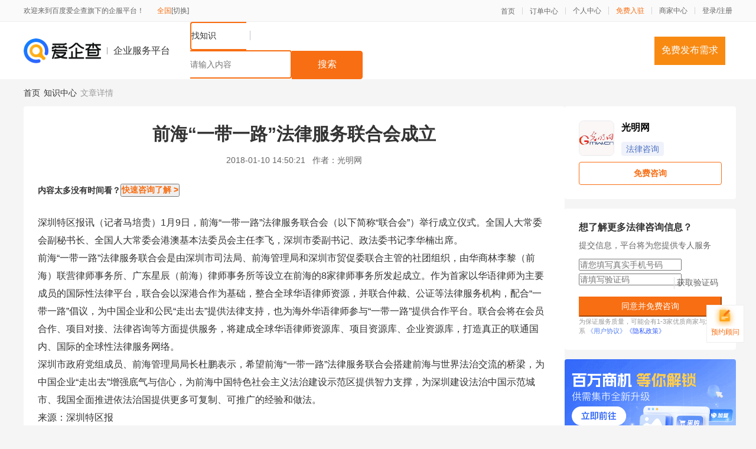

--- FILE ---
content_type: text/html; charset=UTF-8
request_url: https://yiqifu.baidu.com/cknowledge_10170250450
body_size: 4177
content:
<!DOCTYPE html><html><head><meta charset="UTF-8">  <title>前海“一带一路”法律服务联合会成立-法律咨询-爱企查企业服务平台</title>   <meta name="keywords" content="前海“一带一路”法律服务联合会成立,法律咨询,法律代办,财税服务,法律咨询资讯信息">   <meta name="description" content="光明网为您提供与前海“一带一路”法律服务联合会成立相关的文章内容,全国人大常委会副秘书长、全国人大常委会港澳基本法委员会主任李飞，深圳市委副书记、政法委书记李华楠出席。联合会将在会员合作、项目对接、法律咨询等方面提供服务，将建成全球华语律师资源库、项目资源库、企业资...查找更多优质文章内容，请关注爱企查企业服务平台。">  <meta http-equiv="X-UA-Compatible" content="IE=edge"><meta name="referrer" content="no-referrer-when-downgrade"><link rel="pre-connect" href="//qifu-pub.bj.bcebos.com/"><link rel="dns-prefetch" href="//qifu-pub.bj.bcebos.com/"><link rel="dns-prefetch" href="//ts.bdimg.com"><link rel="dns-prefetch" href="//himg.bdimg.com"><link rel="shortcut icon" href="//xinpub.cdn.bcebos.com/static/favicon.ico" type="image/x-icon">  <script type="text/javascript" src="//passport.baidu.com/passApi/js/uni_login_wrapper.js"></script><script src="https://xin-static.cdn.bcebos.com/law-m/js/template.js"></script> <link href="//xinpub.cdn.bcebos.com/aiqifu/static/1748572627/css/vendors.95232eab35f.css" rel="stylesheet"><link href="//xinpub.cdn.bcebos.com/aiqifu/static/1748572627/css/cknowledgedetail.f54973436a7.css" rel="stylesheet"> <script>/* eslint-disable */
        // 添加百度统计
        var _hmt = _hmt || [];
        (function () {
            var hm = document.createElement('script');
            hm.src = '//hm.baidu.com/hm.js?37e1bd75d9c0b74f7b4a8ba07566c281';
            hm.setAttribute('async', 'async');
            hm.setAttribute('defer', 'defer');
            var s = document.getElementsByTagName('script')[0];
            s.parentNode.insertBefore(hm, s);
        })();</script></head><body><div id="app">  </div><script>/* eslint-disable */  window.pageData = {"isLogin":0,"userName":null,"casapi":null,"passapi":"\/\/passport.baidu.com\/passApi\/js\/uni_login_wrapper.js","logoutUrl":"https:\/\/yiqifu.baidu.com\/\/cusercenter\/logout","logintype":0,"userPhoto":"https:\/\/himg.bdimg.com\/sys\/portrait\/item\/default.jpg","homePage":"https:\/\/yiqifu.baidu.com","passDomain":"https:\/\/passport.baidu.com","version":"V1.0.33","detail":{"id":"10170250450","onlineStatus":"1","title":"\u524d\u6d77\u201c\u4e00\u5e26\u4e00\u8def\u201d\u6cd5\u5f8b\u670d\u52a1\u8054\u5408\u4f1a\u6210\u7acb","author":"\u5149\u660e\u7f51","logo":"https:\/\/qifu-pub.bj.bcebos.com\/datapic\/22e2c94987d8889eb41ba9804a4b0a00_fullsize.jpg","shopLink":"","publishTime":"2018-01-10 14:50:21","content":"<p>\u6df1\u5733\u7279\u533a\u62a5\u8baf\uff08\u8bb0\u8005\u9a6c\u57f9\u8d35\uff091\u67089\u65e5\uff0c\u524d\u6d77\u201c\u4e00\u5e26\u4e00\u8def\u201d\u6cd5\u5f8b\u670d\u52a1\u8054\u5408\u4f1a\uff08\u4ee5\u4e0b\u7b80\u79f0\u201c\u8054\u5408\u4f1a\u201d\uff09\u4e3e\u884c\u6210\u7acb\u4eea\u5f0f\u3002\u5168\u56fd\u4eba\u5927\u5e38\u59d4\u4f1a\u526f\u79d8\u4e66\u957f\u3001\u5168\u56fd\u4eba\u5927\u5e38\u59d4\u4f1a\u6e2f\u6fb3\u57fa\u672c\u6cd5\u59d4\u5458\u4f1a\u4e3b\u4efb\u674e\u98de\uff0c\u6df1\u5733\u5e02\u59d4\u526f\u4e66\u8bb0\u3001\u653f\u6cd5\u59d4\u4e66\u8bb0\u674e\u534e\u6960\u51fa\u5e2d\u3002<\/p><p>\u524d\u6d77\u201c\u4e00\u5e26\u4e00\u8def\u201d\u6cd5\u5f8b\u670d\u52a1\u8054\u5408\u4f1a\u662f\u7531\u6df1\u5733\u5e02\u53f8\u6cd5\u5c40\u3001\u524d\u6d77\u7ba1\u7406\u5c40\u548c\u6df1\u5733\u5e02\u8d38\u4fc3\u59d4\u8054\u5408\u4e3b\u7ba1\u7684\u793e\u56e2\u7ec4\u7ec7\uff0c\u7531\u534e\u5546\u6797\u674e\u9ece\uff08\u524d\u6d77\uff09\u8054\u8425\u5f8b\u5e08\u4e8b\u52a1\u6240\u3001\u5e7f\u4e1c\u661f\u8fb0\uff08\u524d\u6d77\uff09\u5f8b\u5e08\u4e8b\u52a1\u6240\u7b49\u8bbe\u7acb\u5728\u524d\u6d77\u76848\u5bb6\u5f8b\u5e08\u4e8b\u52a1\u6240\u53d1\u8d77\u6210\u7acb\u3002\u4f5c\u4e3a\u9996\u5bb6\u4ee5\u534e\u8bed\u5f8b\u5e08\u4e3a\u4e3b\u8981\u6210\u5458\u7684\u56fd\u9645\u6027\u6cd5\u5f8b\u5e73\u53f0\uff0c\u8054\u5408\u4f1a\u4ee5\u6df1\u6e2f\u5408\u4f5c\u4e3a\u57fa\u7840\uff0c\u6574\u5408\u5168\u7403\u534e\u8bed\u5f8b\u5e08\u8d44\u6e90\uff0c\u5e76\u8054\u5408\u4ef2\u88c1\u3001\u516c\u8bc1\u7b49\u6cd5\u5f8b\u670d\u52a1\u673a\u6784\uff0c\u914d\u5408\u201c\u4e00\u5e26\u4e00\u8def\u201d\u5021\u8bae\uff0c\u4e3a\u4e2d\u56fd\u4f01\u4e1a\u548c\u516c\u6c11\u201c\u8d70\u51fa\u53bb\u201d\u63d0\u4f9b\u6cd5\u5f8b\u652f\u6301\uff0c\u4e5f\u4e3a\u6d77\u5916\u534e\u8bed\u5f8b\u5e08\u53c2\u4e0e\u201c\u4e00\u5e26\u4e00\u8def\u201d\u63d0\u4f9b\u5408\u4f5c\u5e73\u53f0\u3002\u8054\u5408\u4f1a\u5c06\u5728\u4f1a\u5458\u5408\u4f5c\u3001\u9879\u76ee\u5bf9\u63a5\u3001\u6cd5\u5f8b\u54a8\u8be2\u7b49\u65b9\u9762\u63d0\u4f9b\u670d\u52a1\uff0c\u5c06\u5efa\u6210\u5168\u7403\u534e\u8bed\u5f8b\u5e08\u8d44\u6e90\u5e93\u3001\u9879\u76ee\u8d44\u6e90\u5e93\u3001\u4f01\u4e1a\u8d44\u6e90\u5e93\uff0c\u6253\u9020\u771f\u6b63\u7684\u8054\u901a\u56fd\u5185\u3001\u56fd\u9645\u7684\u5168\u7403\u6027\u6cd5\u5f8b\u670d\u52a1\u7f51\u7edc\u3002<\/p><p>\u6df1\u5733\u5e02\u653f\u5e9c\u515a\u7ec4\u6210\u5458\u3001\u524d\u6d77\u7ba1\u7406\u5c40\u5c40\u957f\u675c\u9e4f\u8868\u793a\uff0c\u5e0c\u671b\u524d\u6d77\u201c\u4e00\u5e26\u4e00\u8def\u201d\u6cd5\u5f8b\u670d\u52a1\u8054\u5408\u4f1a\u642d\u5efa\u524d\u6d77\u4e0e\u4e16\u754c\u6cd5\u6cbb\u4ea4\u6d41\u7684\u6865\u6881\uff0c\u4e3a\u4e2d\u56fd\u4f01\u4e1a\u201c\u8d70\u51fa\u53bb\u201d\u589e\u5f3a\u5e95\u6c14\u4e0e\u4fe1\u5fc3\uff0c\u4e3a\u524d\u6d77\u4e2d\u56fd\u7279\u8272\u793e\u4f1a\u4e3b\u4e49\u6cd5\u6cbb\u5efa\u8bbe\u793a\u8303\u533a\u63d0\u4f9b\u667a\u529b\u652f\u6491\uff0c\u4e3a\u6df1\u5733\u5efa\u8bbe\u6cd5\u6cbb\u4e2d\u56fd\u793a\u8303\u57ce\u5e02\u3001\u6211\u56fd\u5168\u9762\u63a8\u8fdb\u4f9d\u6cd5\u6cbb\u56fd\u63d0\u4f9b\u66f4\u591a\u53ef\u590d\u5236\u3001\u53ef\u63a8\u5e7f\u7684\u7ecf\u9a8c\u548c\u505a\u6cd5\u3002<\/p><p>\u6765\u6e90\uff1a\u6df1\u5733\u7279\u533a\u62a5\n\t\t<\/p><br><p>\u5185\u5bb9\u6765\u81ea\u767e\u5bb6\u53f7&nbsp<a href='http:\/\/baijiahao.baidu.com\/s?id=1589187177441773977'>\u67e5\u770b\u539f\u6587<\/a><\/p>","summarization":"\u5168\u56fd\u4eba\u5927\u5e38\u59d4\u4f1a\u526f\u79d8\u4e66\u957f\u3001\u5168\u56fd\u4eba\u5927\u5e38\u59d4\u4f1a\u6e2f\u6fb3\u57fa\u672c\u6cd5\u59d4\u5458\u4f1a\u4e3b\u4efb\u674e\u98de\uff0c\u6df1\u5733\u5e02\u59d4\u526f\u4e66\u8bb0\u3001\u653f\u6cd5\u59d4\u4e66\u8bb0\u674e\u534e\u6960\u51fa\u5e2d\u3002\u8054\u5408\u4f1a\u5c06\u5728\u4f1a\u5458\u5408\u4f5c\u3001\u9879\u76ee\u5bf9\u63a5\u3001\u6cd5\u5f8b\u54a8\u8be2\u7b49\u65b9\u9762\u63d0\u4f9b\u670d\u52a1\uff0c\u5c06\u5efa\u6210\u5168\u7403\u534e\u8bed\u5f8b\u5e08\u8d44\u6e90\u5e93\u3001\u9879\u76ee\u8d44\u6e90\u5e93\u3001\u4f01\u4e1a\u8d44\u6e90\u5e93\uff0c\u6253\u9020\u771f\u6b63\u7684\u8054\u901a\u56fd\u5185\u3001\u56fd\u9645\u7684\u5168\u7403\u6027\u6cd5\u5f8b\u670d\u52a1\u7f51\u7edc\u3002","poster":"","shopId":0,"isVip":0,"topics":"","version":1694435047291.5,"video":"","videoPoster":"","thirdIds":["24688","93234","93915"],"keywords":["\u524d\u6d77","\u6cd5\u5f8b\u670d\u52a1","\u4e00\u5e26\u4e00\u8def"],"source":3,"hasPhone":false,"disclaimer":"<p>\u4f01\u4e1a\u670d\u52a1\u5e73\u53f0\u6e29\u99a8\u63d0\u793a<\/p>\n        <p>\u4ee5\u4e0a\u77e5\u8bc6\u5185\u5bb9\u6765\u81ea\u4e8e\u767e\u5bb6\u53f7\uff0c\u8bf7\u67e5\u770b\u539f\u6587<\/p>\n        <p>\u5982\u60a8\u53d1\u73b0\u9875\u9762\u6709\u4efb\u4f55\u8fdd\u6cd5\u6216\u4fb5\u6743\u4fe1\u606f\uff0c\u8bf7\u63d0\u4f9b\u76f8\u5173\u6750\u6599\u81f3\u90ae\u7bb1ext_qfhelp@baidu.com\uff0c\u6211\u4eec\u4f1a\u53ca\u65f6\u6838\u67e5\u5904\u7406\u5e76\u56de\u590d\u3002<\/p>","tags":[],"company":"","authorTags":["\u6cd5\u5f8b\u54a8\u8be2","\u8d22\u7a0e\u670d\u52a1"],"articleMore":[{"id":"10008433548","title":"\u5317\u4eac\u5e02\u516c\u5171\u6cd5\u5f8b\u670d\u52a1\u4e2d\u5fc3\u4e3e\u884c\u63ed\u724c\u4eea\u5f0f"},{"id":"10840433517","title":"\u5168\u5e02\u9996\u4e2a\u4f1a\u5c55\u4e0e\u6570\u5b57\u7ecf\u6d4e\u7248\u6743\u4fdd\u62a4\u670d\u52a1\u5e73\u53f0\u843d\u5730\u7436\u6d32\uff01"},{"id":"10150432870","title":"\u817e\u8baf\u7535\u5b50\u7b7e\u201c\u5c0f\u501f\u6761\u201d\u548c\u5fae\u4fe1\u5c0f\u7a0b\u5e8f\u201c\u7b7e\u4e2a\u6761\u201d\uff0c\u6709\u4f55\u533a\u522b\uff1f"},{"id":"10003332068","title":"\u4e91\u5f8b\u6240\u6cd5\u5f8b\u54a8\u8be2\u670d\u52a1\u516c\u4f17\u53f7\u5c0f\u7a0b\u5e8f\u6b63\u5f0f\u4e0a\u7ebf\uff0c\u8ba9\u6cd5\u5f8b\u54a8\u8be2\u201c\u96f6\u8dd1\u817f\u201d"},{"id":"10110430300","title":"\u300a\u5c71\u4e1c\u7701\u516c\u5171\u6cd5\u5f8b\u670d\u52a1\u6761\u4f8b\u300b\u51fa\u53f0"},{"id":"10004411275","title":"\u6211\u4e3a\u7fa4\u4f17\u529e\u5b9e\u4e8b \u6000\u5316\u5e02\u53f8\u6cd5\u5c40\u201c\u95ee\u8bca\u5f0f\u201d\u6cd5\u5f8b\u670d\u52a1\u4e0a\u8857"},{"id":"10820122547","title":"\u5c71\u9633\u533a\u53f8\u6cd5\u5c40\uff1a\u6cd5\u96e8\u6625\u98ce\u62a4\u822a\u53d1\u5c55\uff0c\u6cd5\u5f8b\u670d\u52a1\u52a9\u529b\u590d\u4ea7"},{"id":"10000417818","title":"\u5cb3\u6c60\u53bf\u53ec\u5f00\u9996\u5e2d\u6cd5\u5f8b\u54a8\u8be2\u4e13\u5bb6\u5236\u5ea6\u7814\u8ba8\u4f1a"},{"id":"10820218857","title":"\u6d4e\u5b81\uff1a\u79ef\u6781\u63a8\u8fdb\u5728\u6cd5\u5f8b\u670d\u52a1\u673a\u6784\u8bbe\u7acb\u516c\u5171\u6cd5\u5f8b\u670d\u52a1\u5206\u4e2d\u5fc3\u8bd5\u70b9\u5de5\u4f5c"}],"thirdName":"\u6cd5\u5f8b\u54a8\u8be2"},"address":{"id":"100000","addrName":"\u5168\u56fd"},"result":{"title":"\u524d\u6d77\u201c\u4e00\u5e26\u4e00\u8def\u201d\u6cd5\u5f8b\u670d\u52a1\u8054\u5408\u4f1a\u6210\u7acb-\u6cd5\u5f8b\u54a8\u8be2-\u7231\u4f01\u67e5\u4f01\u4e1a\u670d\u52a1\u5e73\u53f0","keywords":"\u524d\u6d77\u201c\u4e00\u5e26\u4e00\u8def\u201d\u6cd5\u5f8b\u670d\u52a1\u8054\u5408\u4f1a\u6210\u7acb,\u6cd5\u5f8b\u54a8\u8be2,\u6cd5\u5f8b\u4ee3\u529e,\u8d22\u7a0e\u670d\u52a1,\u6cd5\u5f8b\u54a8\u8be2\u8d44\u8baf\u4fe1\u606f","description":"\u5149\u660e\u7f51\u4e3a\u60a8\u63d0\u4f9b\u4e0e\u524d\u6d77\u201c\u4e00\u5e26\u4e00\u8def\u201d\u6cd5\u5f8b\u670d\u52a1\u8054\u5408\u4f1a\u6210\u7acb\u76f8\u5173\u7684\u6587\u7ae0\u5185\u5bb9,\u5168\u56fd\u4eba\u5927\u5e38\u59d4\u4f1a\u526f\u79d8\u4e66\u957f\u3001\u5168\u56fd\u4eba\u5927\u5e38\u59d4\u4f1a\u6e2f\u6fb3\u57fa\u672c\u6cd5\u59d4\u5458\u4f1a\u4e3b\u4efb\u674e\u98de\uff0c\u6df1\u5733\u5e02\u59d4\u526f\u4e66\u8bb0\u3001\u653f\u6cd5\u59d4\u4e66\u8bb0\u674e\u534e\u6960\u51fa\u5e2d\u3002\u8054\u5408\u4f1a\u5c06\u5728\u4f1a\u5458\u5408\u4f5c\u3001\u9879\u76ee\u5bf9\u63a5\u3001\u6cd5\u5f8b\u54a8\u8be2\u7b49\u65b9\u9762\u63d0\u4f9b\u670d\u52a1\uff0c\u5c06\u5efa\u6210\u5168\u7403\u534e\u8bed\u5f8b\u5e08\u8d44\u6e90\u5e93\u3001\u9879\u76ee\u8d44\u6e90\u5e93\u3001\u4f01\u4e1a\u8d44...\u67e5\u627e\u66f4\u591a\u4f18\u8d28\u6587\u7ae0\u5185\u5bb9\uff0c\u8bf7\u5173\u6ce8\u7231\u4f01\u67e5\u4f01\u4e1a\u670d\u52a1\u5e73\u53f0\u3002"},"hotCates":["\u516c\u53f8\u6ce8\u518c\u670d\u52a1","\u5546\u6807\u6ce8\u518c\u670d\u52a1","\u4ee3\u7406\u8bb0\u8d26\u670d\u52a1","\u5de5\u5546\u53d8\u66f4\u670d\u52a1"]} || {};

        /* eslint-enable */</script> <script src="//xinpub.cdn.bcebos.com/aiqifu/static/1748572627/js/0.a8be39429dd.js"></script><script src="//xinpub.cdn.bcebos.com/aiqifu/static/1748572627/js/cknowledgedetail.5f57be0d119.js"></script> </body></html>